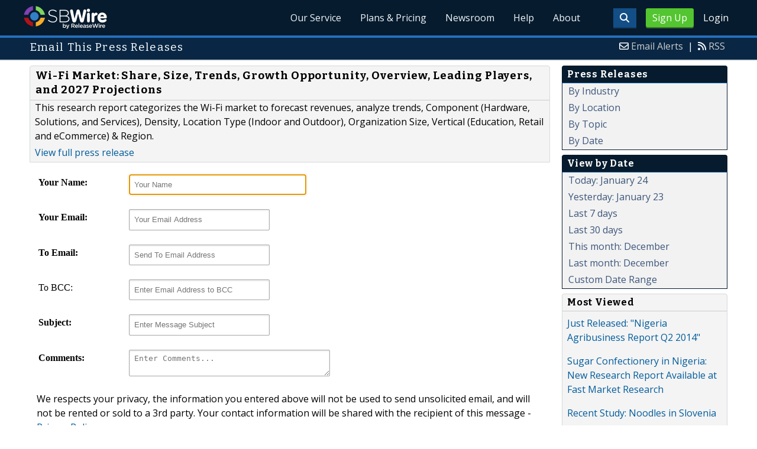

--- FILE ---
content_type: text/html; charset=UTF-8
request_url: http://www.sbwire.com/press-releases/email/1378220
body_size: 8273
content:
<!doctype html>
<html lang="en">
<head>
<title>SBWire - The Small Business Newswire |  Press Releases</title>
<meta charset="utf-8">
<meta name="viewport" content="initial-scale=1" />
<link rel="icon" type="image/x-icon" href="/favicon.ico" />
<link rel="shortcut icon" href="/favicon.ico" type="image/x-icon" />
<link rel="apple-touch-icon" sizes="76x76" href="/apple-touch-icon-76x76.png">
<link rel="apple-touch-icon" sizes="152x152" href="/apple-touch-icon-152x152.png">
<link rel="apple-touch-icon" sizes="120x120" href="/apple-touch-icon-120x120.png">
<link rel="apple-touch-icon" sizes="180x180" href="/apple-touch-icon-120x120.png">
    <link rel="manifest" href="/manifest.json">
<meta name="Keywords" content="sbwire,press release, press release distribution, newswire, targeting, marketing" />
<meta name="Description" content="SBWire’s press release distribution service helps small businesses connect with their target audiences across the globe." />
<meta property="fb:pages" content="76322804502" /><meta property="og:site_name" content="SBWire"/><meta property="og:url" content="http://www.sbwire.com/"/><meta property="og:image" content="http://www.releasewire.com/images/logos/sbwire-profile-300x300.png" /><meta name="twitter:card" content="Summary"><meta name="twitter:site" content="@sbwire"><meta name="twitter:url" content="http://www.sbwire.com/"><meta name="twitter:image" content="http://www.releasewire.com/images/logos/sbwire-profile-300x300.png">    <link crossorigin="anonymous"
          href="//assets.releasewire.com/css/main.min.211.css"
          media="all" rel="stylesheet">
    <script src="https://kit.fontawesome.com/4d3206a23e.js" crossorigin="anonymous"></script>

    <script>
        var _rollbarConfig = {
            accessToken: '40820d8aa7a34eceb4f1c5dbf10cd01b',
            captureUncaught: true,
            captureUnhandledRejections: true,
            payload: {
                server: { host: 'www.sbwire.com' } ,                 environment: 'development'
            }
        };
        // Rollbar Snippet
        !function(r){var e={};function o(n){if(e[n])return e[n].exports;var t=e[n]={i:n,l:!1,exports:{}};return r[n].call(t.exports,t,t.exports,o),t.l=!0,t.exports}o.m=r,o.c=e,o.d=function(r,e,n){o.o(r,e)||Object.defineProperty(r,e,{enumerable:!0,get:n})},o.r=function(r){"undefined"!=typeof Symbol&&Symbol.toStringTag&&Object.defineProperty(r,Symbol.toStringTag,{value:"Module"}),Object.defineProperty(r,"__esModule",{value:!0})},o.t=function(r,e){if(1&e&&(r=o(r)),8&e)return r;if(4&e&&"object"==typeof r&&r&&r.__esModule)return r;var n=Object.create(null);if(o.r(n),Object.defineProperty(n,"default",{enumerable:!0,value:r}),2&e&&"string"!=typeof r)for(var t in r)o.d(n,t,function(e){return r[e]}.bind(null,t));return n},o.n=function(r){var e=r&&r.__esModule?function(){return r.default}:function(){return r};return o.d(e,"a",e),e},o.o=function(r,e){return Object.prototype.hasOwnProperty.call(r,e)},o.p="",o(o.s=0)}([function(r,e,o){"use strict";var n=o(1),t=o(5);_rollbarConfig=_rollbarConfig||{},_rollbarConfig.rollbarJsUrl=_rollbarConfig.rollbarJsUrl||"https://cdn.rollbar.com/rollbarjs/refs/tags/v2.24.0/rollbar.min.js",_rollbarConfig.async=void 0===_rollbarConfig.async||_rollbarConfig.async;var a=n.setupShim(window,_rollbarConfig),l=t(_rollbarConfig);window.rollbar=n.Rollbar,a.loadFull(window,document,!_rollbarConfig.async,_rollbarConfig,l)},function(r,e,o){"use strict";var n=o(2),t=o(3);function a(r){return function(){try{return r.apply(this,arguments)}catch(r){try{console.error("[Rollbar]: Internal error",r)}catch(r){}}}}var l=0;function i(r,e){this.options=r,this._rollbarOldOnError=null;var o=l++;this.shimId=function(){return o},"undefined"!=typeof window&&window._rollbarShims&&(window._rollbarShims[o]={handler:e,messages:[]})}var s=o(4),d=function(r,e){return new i(r,e)},c=function(r){return new s(d,r)};function u(r){return a((function(){var e=this,o=Array.prototype.slice.call(arguments,0),n={shim:e,method:r,args:o,ts:new Date};window._rollbarShims[this.shimId()].messages.push(n)}))}i.prototype.loadFull=function(r,e,o,n,t){var l=!1,i=e.createElement("script"),s=e.getElementsByTagName("script")[0],d=s.parentNode;i.crossOrigin="",i.src=n.rollbarJsUrl,o||(i.async=!0),i.onload=i.onreadystatechange=a((function(){if(!(l||this.readyState&&"loaded"!==this.readyState&&"complete"!==this.readyState)){i.onload=i.onreadystatechange=null;try{d.removeChild(i)}catch(r){}l=!0,function(){var e;if(void 0===r._rollbarDidLoad){e=new Error("rollbar.js did not load");for(var o,n,a,l,i=0;o=r._rollbarShims[i++];)for(o=o.messages||[];n=o.shift();)for(a=n.args||[],i=0;i<a.length;++i)if("function"==typeof(l=a[i])){l(e);break}}"function"==typeof t&&t(e)}()}})),d.insertBefore(i,s)},i.prototype.wrap=function(r,e,o){try{var n;if(n="function"==typeof e?e:function(){return e||{}},"function"!=typeof r)return r;if(r._isWrap)return r;if(!r._rollbar_wrapped&&(r._rollbar_wrapped=function(){o&&"function"==typeof o&&o.apply(this,arguments);try{return r.apply(this,arguments)}catch(o){var e=o;throw e&&("string"==typeof e&&(e=new String(e)),e._rollbarContext=n()||{},e._rollbarContext._wrappedSource=r.toString(),window._rollbarWrappedError=e),e}},r._rollbar_wrapped._isWrap=!0,r.hasOwnProperty))for(var t in r)r.hasOwnProperty(t)&&(r._rollbar_wrapped[t]=r[t]);return r._rollbar_wrapped}catch(e){return r}};for(var p="log,debug,info,warn,warning,error,critical,global,configure,handleUncaughtException,handleAnonymousErrors,handleUnhandledRejection,captureEvent,captureDomContentLoaded,captureLoad".split(","),f=0;f<p.length;++f)i.prototype[p[f]]=u(p[f]);r.exports={setupShim:function(r,e){if(r){var o=e.globalAlias||"Rollbar";if("object"==typeof r[o])return r[o];r._rollbarShims={},r._rollbarWrappedError=null;var l=new c(e);return a((function(){e.captureUncaught&&(l._rollbarOldOnError=r.onerror,n.captureUncaughtExceptions(r,l,!0),e.wrapGlobalEventHandlers&&t(r,l,!0)),e.captureUnhandledRejections&&n.captureUnhandledRejections(r,l,!0);var a=e.autoInstrument;return!1!==e.enabled&&(void 0===a||!0===a||"object"==typeof a&&a.network)&&r.addEventListener&&(r.addEventListener("load",l.captureLoad.bind(l)),r.addEventListener("DOMContentLoaded",l.captureDomContentLoaded.bind(l))),r[o]=l,l}))()}},Rollbar:c}},function(r,e,o){"use strict";function n(r,e,o,n){r._rollbarWrappedError&&(n[4]||(n[4]=r._rollbarWrappedError),n[5]||(n[5]=r._rollbarWrappedError._rollbarContext),r._rollbarWrappedError=null);var t=e.handleUncaughtException.apply(e,n);o&&o.apply(r,n),"anonymous"===t&&(e.anonymousErrorsPending+=1)}r.exports={captureUncaughtExceptions:function(r,e,o){if(r){var t;if("function"==typeof e._rollbarOldOnError)t=e._rollbarOldOnError;else if(r.onerror){for(t=r.onerror;t._rollbarOldOnError;)t=t._rollbarOldOnError;e._rollbarOldOnError=t}e.handleAnonymousErrors();var a=function(){var o=Array.prototype.slice.call(arguments,0);n(r,e,t,o)};o&&(a._rollbarOldOnError=t),r.onerror=a}},captureUnhandledRejections:function(r,e,o){if(r){"function"==typeof r._rollbarURH&&r._rollbarURH.belongsToShim&&r.removeEventListener("unhandledrejection",r._rollbarURH);var n=function(r){var o,n,t;try{o=r.reason}catch(r){o=void 0}try{n=r.promise}catch(r){n="[unhandledrejection] error getting `promise` from event"}try{t=r.detail,!o&&t&&(o=t.reason,n=t.promise)}catch(r){}o||(o="[unhandledrejection] error getting `reason` from event"),e&&e.handleUnhandledRejection&&e.handleUnhandledRejection(o,n)};n.belongsToShim=o,r._rollbarURH=n,r.addEventListener("unhandledrejection",n)}}}},function(r,e,o){"use strict";function n(r,e,o){if(e.hasOwnProperty&&e.hasOwnProperty("addEventListener")){for(var n=e.addEventListener;n._rollbarOldAdd&&n.belongsToShim;)n=n._rollbarOldAdd;var t=function(e,o,t){n.call(this,e,r.wrap(o),t)};t._rollbarOldAdd=n,t.belongsToShim=o,e.addEventListener=t;for(var a=e.removeEventListener;a._rollbarOldRemove&&a.belongsToShim;)a=a._rollbarOldRemove;var l=function(r,e,o){a.call(this,r,e&&e._rollbar_wrapped||e,o)};l._rollbarOldRemove=a,l.belongsToShim=o,e.removeEventListener=l}}r.exports=function(r,e,o){if(r){var t,a,l="EventTarget,Window,Node,ApplicationCache,AudioTrackList,ChannelMergerNode,CryptoOperation,EventSource,FileReader,HTMLUnknownElement,IDBDatabase,IDBRequest,IDBTransaction,KeyOperation,MediaController,MessagePort,ModalWindow,Notification,SVGElementInstance,Screen,TextTrack,TextTrackCue,TextTrackList,WebSocket,WebSocketWorker,Worker,XMLHttpRequest,XMLHttpRequestEventTarget,XMLHttpRequestUpload".split(",");for(t=0;t<l.length;++t)r[a=l[t]]&&r[a].prototype&&n(e,r[a].prototype,o)}}},function(r,e,o){"use strict";function n(r,e){this.impl=r(e,this),this.options=e,function(r){for(var e=function(r){return function(){var e=Array.prototype.slice.call(arguments,0);if(this.impl[r])return this.impl[r].apply(this.impl,e)}},o="log,debug,info,warn,warning,error,critical,global,configure,handleUncaughtException,handleAnonymousErrors,handleUnhandledRejection,_createItem,wrap,loadFull,shimId,captureEvent,captureDomContentLoaded,captureLoad".split(","),n=0;n<o.length;n++)r[o[n]]=e(o[n])}(n.prototype)}n.prototype._swapAndProcessMessages=function(r,e){var o,n,t;for(this.impl=r(this.options);o=e.shift();)n=o.method,t=o.args,this[n]&&"function"==typeof this[n]&&("captureDomContentLoaded"===n||"captureLoad"===n?this[n].apply(this,[t[0],o.ts]):this[n].apply(this,t));return this},r.exports=n},function(r,e,o){"use strict";r.exports=function(r){return function(e){if(!e&&!window._rollbarInitialized){for(var o,n,t=(r=r||{}).globalAlias||"Rollbar",a=window.rollbar,l=function(r){return new a(r)},i=0;o=window._rollbarShims[i++];)n||(n=o.handler),o.handler._swapAndProcessMessages(l,o.messages);window[t]=n,window._rollbarInitialized=!0}}}}]);
        // End Rollbar Snippet
    </script>

    <!--[if lt IE 9 ]>
    <script crossorigin="anonymous" src="//assets.releasewire.com/js/plugins/modernizr.js?v=360"></script>
    <![endif]-->
<!--[if (gte IE 6)&(lte IE 8)]>
<script crossorigin="anonymous" src="//assets.releasewire.com/js/plugins/selectivizr-min.js"></script>
<![endif]-->
    <script crossorigin="anonymous" src="//ajax.googleapis.com/ajax/libs/jquery/3.4.1/jquery.min.js"></script>
    <script>
        window.jQuery || document.write('<script crossorigin="anonymous" src="//assets.releasewire.com/js/jquery/jquery-3.4.1.min.js"><\/script>');
    </script>
<meta name="ROBOTS" content="noindex,follow" />        <script crossorigin="anonymous" src="//assets.releasewire.com/js/google/analyticssb.js"></script>
</head>
	<body class="innerPages" itemscope="" itemtype="http://schema.org/WebPage">
		<header id="mainNavHeader">
			<div class="grid-container">
								<h1><a class="sbw" href="/">SBWire</a></h1>
									<nav class="actionNav loggedout">
					<ul>
						<li><a class="button toggle" href="#"><span class="fas fa-search" id="topsearchicon" aria-hidden="true"></span></a></li>
							<li><a href="https://www.releasewire.com/signup/sbwire/" class="conversionBTN button">Sign Up</a></li>
							<li><a href="https://auth.releasewire.com/?src=sbwire" class="login" >Login</a></li>
					</ul>
				</nav>
								<nav class="mainNav ">
												<ul>
								<li><a href="/press-release-distribution/">Our Service</a>
								<li><a href="/pricing/">Plans & Pricing</a>
								<li><a href="/press-releases/">Newsroom</a></li>
								<li><a target="_blank" href="http://help.releasewire.com/">Help</a></li>
								<li><a href="/about/">About</a></li>
								</ul>
										</nav>

				<div class="clear"></div>
			</div>
		</header>
		<div class="navSpace"></div>
                		<div class="searchBar">
			<form action="/search/" method="get">
              <input type="search"  name="q" autocomplete="off" placeholder="What are you looking for?"><input type="submit"  value=" ">
			</form>
		</div>
                		<div class="fadePart">
		<header id="newswireHeader"><div class="grid-container"><article class="grid-60"><h3>Email This Press Releases</h3></article><aside class="grid-40"><ul><li><i class="fa fa-envelope-o"></i> <a href="/account/alerts/">Email Alerts</a><span>|</span></li><li><i class="fa fa-rss"></i> <a href="http://www.releasewire.com/rss/">RSS</a></li></ul></aside><div class="clear"></div></div></header><article id="newswire" class="grid-container">
	<section class="grid-75">
	 <noscript>
      <div class="alertr">
      <h1>Error!</h1>
      <p>You must have javascript enabled to use this form.  Please enable Javascript in your browser.</p>
      </div>
      </noscript>

      <div class="navcontent3">
      	<h3>Wi-Fi Market: Share, Size, Trends, Growth Opportunity, Overview, Leading Players, and 2027 Projections</h3>
        <p>This research report categorizes the Wi-Fi market to forecast revenues, analyze trends, Component (Hardware, Solutions, and Services), Density, Location Type (Indoor and Outdoor), Organization Size, Vertical (Education, Retail and eCommerce) & Region.</p>
        <p><a href="http://www.sbwire.com/press-releases/wi-fi-market-share-size-trends-growth-opportunity-overview-leading-players-and-2027-projections-1378220.htm">View full press release</a></p>
      </div>

	  <form name="contact" id="contact" method="post" action="/press-releases/email/1378220/" class="sforms">
		<ul>
			<li>
				<label for="fromname"><strong>Your Name:</strong></label>
				<input name="fromname" type="text" class="required" id="fromname"
			size="25" maxlength="50" placeholder="Your Name"
			value=""  autofocus />
							</li>
			<li>
				<label for="fromemail"><strong>Your Email:</strong></label>
				<input name="fromemail" type="text" class="required" id="fromemail"
			size="25" maxlength="50" placeholder="Your Email Address"
			value="" />
							</li>
			<li>
				<label for="toemail"><strong>To Email:</strong></label>
				<input name="toemail" type="text" class="required" id="toemail"
			size="25" maxlength="50" placeholder="Send To Email Address"
			value="" />
							</li>
			<li>
				<label for="tobcc">To BCC:</label>
				<input name="tobcc" type="text" class="required" id="tobcc"
			size="25" maxlength="50" placeholder="Enter Email Address to BCC"
			value="" />
							</li>
			<li>
				<label for="subject"><strong>Subject:</strong></label>
				<input name="subject" type="text" id="subject"
				size="25" maxlength="100" placeholder="Enter Message Subject"
			value="" />
							</li>
			<li>
				<label for="comments"><strong>Comments:</strong></label>
				<textarea name="comments" 0="" cols="50" placeholder="Enter Comments..."></textarea>							</li>
			<li>
				<p>We respects your privacy, the information you entered above will not be used to send unsolicited email, and will not be rented or sold to a 3rd party. Your contact information will be shared with the recipient of this message
					- <a href="/privacy/">Privacy Policy</a></p>
			</li>
		</ul>
			<div class="sforms-action">
				<button type="submit" class="Btn Size-SM Color-Blue BR-3"><i class="fa fa-envelope-o"></i><span>Send</span></button>
				<input type="hidden" name="pname" id="pname" />
				<input type="hidden" name="ptoken" value="c9ea854853bf29e3f03c1d02508cb2f9"/>			</div>
      </form>
	</section>
	<aside class="grid-25">
			<div class="navheader">
		<h4>Press Releases</h4>
		</div>
		 <div class="navcontent">
			 <ul>
				 <li><a href="/press-releases/industry/">By Industry</a></li>
				 <li><a href="/press-releases/location/">By Location</a></li>
				 <li><a href="/press-releases/topic/">By Topic</a></li>
				 <li><a href="/press-releases/date/">By Date</a></li>
			 </ul>
		 </div>	<div class="navheader">
		<h4>View by Date</h4>
		</div>
		<div class="navcontent">
			<ul>
								<li><a href="/press-releases/date/?startdate=2026-01-24&enddate=2026-01-24">Today: January 24</a></li>
				<li><a href="/press-releases/date/?startdate=2026-01-23&enddate=2026-01-23">Yesterday: January 23</a></li>
				<li><a href="/press-releases/date/?startdate=2026-01-17">Last 7 days</a></li>
				<li><a href="/press-releases/date/?startdate=2025-12-25">Last 30 days</a></li>
				<li><a href="/press-releases/date/?startdate=1969-12-31&enddate=1969-12-31">This month: December</a></li>
				<li><a href="/press-releases/date/?startdate=2025-12-01&enddate=2025-12-31">Last month: December</a></li>
				<li><a href="/press-releases/date/">Custom Date Range</a></li>
			</ul>
		</div>	<div class="navcontent3">
			<h4>Most Viewed</h4>
								<div>
				<p>
				<a href="http://www.sbwire.com/press-releases/just-released-nigeria-agribusiness-report-q2-2014-475163.htm">Just Released: &quot;Nigeria Agribusiness Report Q2 2014&quot;</a>
				</p>
				</div>
								<div>
				<p>
				<a href="http://www.sbwire.com/press-releases/sugar-confectionery-in-nigeria-new-research-report-available-at-fast-market-research-475551.htm">Sugar Confectionery in Nigeria: New Research Report Available at Fast Market Research</a>
				</p>
				</div>
								<div>
				<p>
				<a href="http://www.sbwire.com/press-releases/recent-study-noodles-in-slovenia-475580.htm">Recent Study: Noodles in Slovenia</a>
				</p>
				</div>
								<div>
				<p>
				<a href="http://www.sbwire.com/press-releases/recently-released-market-study-the-future-of-the-soy-products-market-in-thailand-to-2017-market-size-distribution-and-brand-share-key-events-and-competitive-landscape-475344.htm">Recently Released Market Study: The Future of the Soy Products Market in Thailand to 2017: Market Size, Distribution and Brand Share, Key Events and Competitive Landscape</a>
				</p>
				</div>
								<div>
				<p>
				<a href="http://www.sbwire.com/press-releases/recent-study-contact-lenses-in-ukraine-475517.htm">Recent Study: Contact Lenses in Ukraine</a>
				</p>
				</div>
							</ul>

		</div>
		<div class="navcontent3">
			<h4>Most Shared</h4>
								<div>
				<p>
				<a href="http://www.sbwire.com/press-releases/release-78884.htm">Global Network Attached Storage Market 2009- 2013</a>
				</p>
				</div>
								<div>
				<p>
				<a href="http://www.sbwire.com/press-releases/release-78901.htm">Wholesale Pages Free Affiliates Program Providing a Great Earning Opportunity to Internet Marketers</a>
				</p>
				</div>
								<div>
				<p>
				<a href="http://www.sbwire.com/press-releases/release-78906.htm">Global Mobile Security Market 2009-2013</a>
				</p>
				</div>
								<div>
				<p>
				<a href="http://www.sbwire.com/press-releases/release-78907.htm">Food Safety and Traceability Strategies</a>
				</p>
				</div>
							</ul>

		</div>
		<div class="navcontent3">
			<h4>Most Forwarded</h4>
								<div>
				<p>
				<a href="http://www.sbwire.com/press-releases/release-78884.htm">Global Network Attached Storage Market 2009- 2013</a>
				</p>
				</div>
								<div>
				<p>
				<a href="http://www.sbwire.com/press-releases/release-78901.htm">Wholesale Pages Free Affiliates Program Providing a Great Earning Opportunity to Internet Marketers</a>
				</p>
				</div>
								<div>
				<p>
				<a href="http://www.sbwire.com/press-releases/release-78906.htm">Global Mobile Security Market 2009-2013</a>
				</p>
				</div>
								<div>
				<p>
				<a href="http://www.sbwire.com/press-releases/release-78907.htm">Food Safety and Traceability Strategies</a>
				</p>
				</div>
							</ul>

		</div>
		</aside>
	<div class="clear">&nbsp;</div>
</article>
</div>
<footer id="mainFooter">
			<div class="grid-container">
										<ul class="support grid-25">
						<li><h6>Contact Us</h6></li>
						<li><span class="fas fa-phone"></span> <a href="tel:+18884729473">888-4-SBWire</a> | US</li>
						<li><span class="fas fa-phone"></span> <a href="tel:+14143109610">414-310-9610</a> | Int</li>
						<li><a rel="nofollow" href="javascript: void(0);" onclick="javascript: window.open('https://help.releasewire.com/visitor/index.php?/Default/LiveChat/Chat/Request/_sessionID=/_promptType=chat/_proactive=0/_filterDepartmentID=/_randomNumber=b5mieuj7j10jyum77kcoqupd9ihqpusa/_fullName=/_email=/', 'livechatwin', 'toolbar=0,location=0,directories=0,status=1,menubar=0,scrollbars=0,resizable=1,width=600,height=680');"  class="livechatlink Btn Size-SM Color-Blue BR-3 Lines-Left"><i class="fa fa-phone"></i><span>Live Chat</span></a></li>
					</ul>
										<ul class="copyright grid-50">
						<li><p><a href="/tos/security/">Security Policy</a> | <a href="http://www.releasewire.com/tos/">Terms of Service</a> | <a href="http://www.releasewire.com/privacy/">Privacy Policy</a> | <a href="http://www.releasewire.com/abuse/">Report Abuse</a></p></li>
						<li>Copyright &copy; 2005 - 2026 - SBWire, a service of ReleaseWire LLC</li>
						<li>All Rights Reserved - <a href="http://www.releasewire.com/tos/disclamer/">Important Disclaimer</a></li>
						<li><a title="Find SBWire on Facebook" rel="nofollow" href="https://www.facebook.com/SBWire"><img src="//www.releasewire.com/images/facebook-icon.png" alt="Find ReleaseWire on Facebook"></a>
							<a title="Follow SBWire on Twitter" rel="nofollow" href="https://twitter.com/sbwire"><img src="//www.releasewire.com/images/twitter-icon.png" alt="Follow ReleaseWire on Twitter"></a>
							<a title="Visit SBWire on Pinterest" rel="nofollow" href="http://www.pinterest.com/sbwire/"><img src="//www.releasewire.com/images/pinterest-icon.png" alt="pinterest-icon"></a>
							<a title="Follow SBWire on LinkedIn" rel="nofollow" href="https://www.linkedin.com/company/sbwire"><img src="//www.releasewire.com/images/linkedin-icon.png" alt="linkedin-icon"></a>
                        </li>
					</ul>
					<ul class="support grid-25">
						<li><h6>Customer Support</h6></li>
                        <li><span class="fas fa-search"></span> <a target="_blank" href="https://help.releasewire.com/">Knowledgebase</a></li>
                        <li><span class="fas fa-question"></span> <a target="_blank" href="https://help.releasewire.com/submit_ticket">Submit a ticket</a></li>
					</ul>
			</div>
			<div class="clear"></div>
		</footer><!--[if gt IE 8]><!-->
<script crossorigin="anonymous" src="//assets.releasewire.com/js/plugins/modernizr.js?v=360"></script>
<!--<![endif]-->
<script crossorigin="anonymous"  src="//assets.releasewire.com/js/site3.min.102.js"></script>
<script type="text/javascript">
$(document).ready(function(){
	$("#contact").append('<input type="hidden" name="next" value="1769264551" />');
	//$("#contact").validate();
});
</script>
			<script>(function(w,d,t,r,u){var f,n,i;w[u]=w[u]||[],f=function(){var o={ti:"4050041"};o.q=w[u],w[u]=new UET(o),w[u].push("pageLoad")},n=d.createElement(t),n.src=r,n.async=1,n.onload=n.onreadystatechange=function(){var s=this.readyState;s&&s!=="loaded"&&s!=="complete"||(f(),n.onload=n.onreadystatechange=null)},i=d.getElementsByTagName(t)[0],i.parentNode.insertBefore(n,i)})(window,document,"script","//bat.bing.com/bat.js","uetq");</script>
        <script async crossorigin="anonymous"  src="//assets.releasewire.com/js/adroll/adroll.min.js"></script>
        <!-- Facebook Pixel Code -->
        <script>
            !function(f,b,e,v,n,t,s)
            {if(f.fbq)return;n=f.fbq=function(){n.callMethod?
                n.callMethod.apply(n,arguments):n.queue.push(arguments)};
                if(!f._fbq)f._fbq=n;n.push=n;n.loaded=!0;n.version='2.0';
                n.queue=[];t=b.createElement(e);t.async=!0;
                t.src=v;s=b.getElementsByTagName(e)[0];
                s.parentNode.insertBefore(t,s)}(window, document,'script',
                'https://connect.facebook.net/en_US/fbevents.js');
            fbq('init', '1104647246220523');
            fbq('track', 'PageView');
        </script>
        <noscript><img height="1" width="1" style="display:none"
                       src="https://www.facebook.com/tr?id=1104647246220523&ev=PageView&noscript=1"
            /></noscript>
        <!-- End Facebook Pixel Code -->
    <script data-obct type="text/javascript">
        /** DO NOT MODIFY THIS CODE**/
        !function(_window, _document) {
            var OB_ADV_ID='00cfb375d6e8bff3f2cad079379869a4c2';
            if (_window.obApi) {var toArray = function(object) {return Object.prototype.toString.call(object) === '[object Array]' ? object : [object];};_window.obApi.marketerId = toArray(_window.obApi.marketerId).concat(toArray(OB_ADV_ID));return;}
            var api = _window.obApi = function() {api.dispatch ? api.dispatch.apply(api, arguments) : api.queue.push(arguments);};api.version = '1.1';api.loaded = true;api.marketerId = OB_ADV_ID;api.queue = [];var tag = _document.createElement('script');tag.async = true;tag.src = '//amplify.outbrain.com/cp/obtp.js';tag.type = 'text/javascript';var script = _document.getElementsByTagName('script')[0];script.parentNode.insertBefore(tag, script);}(window, document);
        obApi('track', 'PAGE_VIEW');
    </script>
    <script type="text/javascript">
  (function(d, src, c) { var t=d.scripts[d.scripts.length - 1],s=d.createElement('script');s.id='la_x2s6df8d';s.async=true;s.src=src;s.onload=s.onreadystatechange=function(){var rs=this.readyState;if(rs&&(rs!='complete')&&(rs!='loaded')){return;}c(this);};t.parentElement.insertBefore(s,t.nextSibling);})(document,
        'https://help.releasewire.com/scripts/track.js', 
        function(e){ 
            LiveAgent.createButton('5x766h2l', e); 
});
</script>
	</body>
</html>